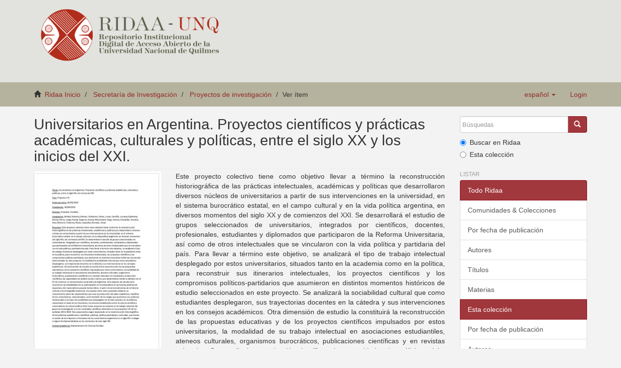

--- FILE ---
content_type: text/html;charset=utf-8
request_url: https://ridaa.unq.edu.ar/handle/20.500.11807/2919
body_size: 5542
content:
<!DOCTYPE html>
            <!--[if lt IE 7]> <html class="no-js lt-ie9 lt-ie8 lt-ie7" lang="en"> <![endif]-->
            <!--[if IE 7]>    <html class="no-js lt-ie9 lt-ie8" lang="en"> <![endif]-->
            <!--[if IE 8]>    <html class="no-js lt-ie9" lang="en"> <![endif]-->
            <!--[if gt IE 8]><!--> <html class="no-js" lang="en"> <!--<![endif]-->
            <head><META http-equiv="Content-Type" content="text/html; charset=UTF-8">
<meta content="text/html; charset=UTF-8" http-equiv="Content-Type">
<meta content="IE=edge,chrome=1" http-equiv="X-UA-Compatible">
<meta content="width=device-width,initial-scale=1" name="viewport">
<link rel="shortcut icon" href="/themes/Mirage2_UNQ/images/favicon.ico">
<link rel="apple-touch-icon" href="/themes/Mirage2_UNQ/images/apple-touch-icon.png">
<meta name="Generator" content="DSpace 5.2">
<link href="/themes/Mirage2_UNQ/styles/bootstrap-classic-mirage-colors-min.css" rel="stylesheet">
<link href="/themes/Mirage2_UNQ/styles/classic-mirage-style.css" rel="stylesheet">
<link href="/themes/Mirage2_UNQ/styles/dspace-bootstrap-tweaks.css" rel="stylesheet">
<link href="/themes/Mirage2_UNQ/styles/jquery-ui-1.10.3.custom.css" rel="stylesheet">
<link type="application/opensearchdescription+xml" rel="search" href="https://ridaa.unq.edu.ar:443/description.xml" title="DSpace">
<script>
                //Clear default text of emty text areas on focus
                function tFocus(element)
                {
                if (element.value == ' '){element.value='';}
                }
                //Clear default text of emty text areas on submit
                function tSubmit(form)
                {
                var defaultedElements = document.getElementsByTagName("textarea");
                for (var i=0; i != defaultedElements.length; i++){
                if (defaultedElements[i].value == ' '){
                defaultedElements[i].value='';}}
                }
                //Disable pressing 'enter' key to submit a form (otherwise pressing 'enter' causes a submission to start over)
                function disableEnterKey(e)
                {
                var key;

                if(window.event)
                key = window.event.keyCode;     //Internet Explorer
                else
                key = e.which;     //Firefox and Netscape

                if(key == 13)  //if "Enter" pressed, then disable!
                return false;
                else
                return true;
                }
            </script><!--[if lt IE 9]>
                <script src="/themes/Mirage2_UNQ/vendor/html5shiv/dist/html5shiv.js"> </script>
                <script src="/themes/Mirage2_UNQ/vendor/respond/respond.min.js"> </script>
                <![endif]--><script src="/themes/Mirage2_UNQ/vendor/modernizr/modernizr.js"> </script>
<title>Universitarios en Argentina. Proyectos cient&iacute;ficos y pr&aacute;cticas acad&eacute;micas, culturales y pol&iacute;ticas, entre el siglo XX y los inicios del XXI.</title>
<link rel="schema.DCTERMS" href="http://purl.org/dc/terms/" />
<link rel="schema.DC" href="http://purl.org/dc/elements/1.1/" />
<meta name="DCTERMS.dateAccepted" content="2021-04-08T19:56:48Z" scheme="DCTERMS.W3CDTF" />
<meta name="DCTERMS.available" content="2021-04-08T19:56:48Z" scheme="DCTERMS.W3CDTF" />
<meta name="DCTERMS.issued" content="2019-05-02" scheme="DCTERMS.W3CDTF" />
<meta name="DCTERMS.bibliographicCitation" content="Graciano, O. (Dir.) (2019). Universitarios en Argentina. Proyectos científicos y prácticas académicas, culturales y políticas, entre el siglo XX y los inicios del XXI. (Proyecto de investigación). Bernal, Argentina: Universidad Nacional de Quilmes." xml:lang="es" />
<meta name="DC.identifier" content="http://ridaa.unq.edu.ar/handle/20.500.11807/2919" scheme="DCTERMS.URI" />
<meta name="DC.description" content="Fil: Graciano, Osvaldo. Universidad Nacional de Quilmes. Argentina." xml:lang="es" />
<meta name="DC.format" content="application/pdf" xml:lang="es" />
<meta name="DC.language" content="spa" xml:lang="es" />
<meta name="DC.relation" content="info:eu-repo/grantAgreement/UNQ/PUNQ I+D/2019-1338/AR. Buenos Aires. Bernal/Universitarios en Argentina. Proyectos científicos y prácticas académicas, culturales y políticas, entre el siglo XX y los inicios del XXI." xml:lang="es" />
<meta name="DC.relation" content="https://creativecommons.org/licenses/by-nc-nd/2.5/ar/" xml:lang="es" />
<meta name="DC.subject" content="Universidades" xml:lang="es" />
<meta name="DC.subject" content="Historia intelectual" xml:lang="es" />
<meta name="DC.subject" content="Ciencia" xml:lang="es" />
<meta name="DC.subject" content="Conocimiento" xml:lang="es" />
<meta name="DC.subject" content="Sociabilidad" xml:lang="es" />
<meta name="DC.subject" content="Política" xml:lang="es" />
<meta name="DC.subject" content="Universities" xml:lang="en" />
<meta name="DC.subject" content="Intellectual history" xml:lang="en" />
<meta name="DC.subject" content="Science" xml:lang="en" />
<meta name="DC.subject" content="Knowledge" xml:lang="en" />
<meta name="DC.subject" content="Sociability" xml:lang="en" />
<meta name="DC.subject" content="Politics" xml:lang="en" />
<meta name="DC.subject" content="História intelectual" xml:lang="pt" />
<meta name="DC.subject" content="Ciência" xml:lang="pt" />
<meta name="DC.subject" content="Conhecimento" xml:lang="pt" />
<meta name="DC.subject" content="Sociabilidade" xml:lang="pt" />
<meta name="DC.title" content="Universitarios en Argentina. Proyectos científicos y prácticas académicas, culturales y políticas, entre el siglo XX y los inicios del XXI." xml:lang="es" />
<meta name="DC.type" content="info:ar-repo/semantics/proyecto de investigación" xml:lang="es" />
<meta content="http://ridaa.unq.edu.ar/bitstream/20.500.11807/2919/1/Graciano.pdf" name="citation_pdf_url">
<meta content="Universidades; Historia intelectual; Ciencia; Conocimiento; Sociabilidad; Pol&iacute;tica; Universities; Intellectual history; Science; Knowledge; Sociability; Politics; Hist&oacute;ria intelectual; Ci&ecirc;ncia; Conhecimento; Sociabilidade; info:ar-repo/semantics/proyecto de investigaci&oacute;n" name="citation_keywords">
<meta content="Universitarios en Argentina. Proyectos cient&iacute;ficos y pr&aacute;cticas acad&eacute;micas, culturales y pol&iacute;ticas, entre el siglo XX y los inicios del XXI." name="citation_title">
<meta content="2019-05-02" name="citation_date">
<meta content="http://ridaa.unq.edu.ar/handle/20.500.11807/2919" name="citation_abstract_html_url">
</head><body>
<header>
<div role="navigation" class="navbar navbar-default navbar-static-top">
<div class="container">
<div class="navbar-header">
<button data-toggle="offcanvas" class="navbar-toggle" type="button"><span class="sr-only">Toggle navigation</span><span class="icon-bar"></span><span class="icon-bar"></span><span class="icon-bar"></span></button>
<div class="navbar-header pull-right visible-xs hidden-sm hidden-md hidden-lg">
<ul class="nav nav-pills pull-left ">
<li class="dropdown" id="ds-language-selection-xs">
<button data-toggle="dropdown" class="dropdown-toggle navbar-toggle navbar-link" role="button" href="#" id="language-dropdown-toggle-xs"><b aria-hidden="true" class="visible-xs glyphicon glyphicon-globe"></b></button>
<ul data-no-collapse="true" aria-labelledby="language-dropdown-toggle-xs" role="menu" class="dropdown-menu pull-right">
<li role="presentation" class="disabled">
<a href="https://ridaa.unq.edu.ar:443/handle/20.500.11807/2919?locale-attribute=es">espa&ntilde;ol</a>
</li>
<li role="presentation">
<a href="https://ridaa.unq.edu.ar:443/handle/20.500.11807/2919?locale-attribute=pt_BR">portugu&ecirc;s (Brasil)</a>
</li>
<li role="presentation">
<a href="https://ridaa.unq.edu.ar:443/handle/20.500.11807/2919?locale-attribute=en">English</a>
</li>
</ul>
</li>
<li>
<form method="get" action="/login" style="display: inline">
<button class="navbar-toggle navbar-link"><b aria-hidden="true" class="visible-xs glyphicon glyphicon-user"></b></button>
</form>
</li>
</ul>
</div>
</div>
<div style="float: left;">
<a style="display: block;" href="/"><img style="max-height: 140px;" src="/themes/Mirage2_UNQ//images/RIDAA.png"></a>
</div>
</div>
</div>
</header>
<div class="trail-wrapper">
<div class="container">
<div class="row">
<div style="max-width:70%;" class="col-xs-9">
<div class="breadcrumb dropdown visible-xs">
<a data-toggle="dropdown" class="dropdown-toggle" role="button" href="#" id="trail-dropdown-toggle">Ver &iacute;tem&nbsp;<b class="caret"></b></a>
<ul aria-labelledby="trail-dropdown-toggle" role="menu" class="dropdown-menu">
<li role="presentation">
<a role="menuitem" href="/"><i aria-hidden="true" class="glyphicon glyphicon-home"></i>&nbsp;
                        Ridaa Inicio</a>
</li>
<li role="presentation">
<a role="menuitem" href="/handle/20.500.11807/54">Secretar&iacute;a de Investigaci&oacute;n</a>
</li>
<li role="presentation">
<a role="menuitem" href="/handle/20.500.11807/204">Proyectos de investigaci&oacute;n</a>
</li>
<li role="presentation" class="disabled">
<a href="#" role="menuitem">Ver &iacute;tem</a>
</li>
</ul>
</div>
<ul class="breadcrumb hidden-xs">
<li>
<i aria-hidden="true" class="glyphicon glyphicon-home"></i>&nbsp;
            <a href="/">Ridaa Inicio</a>
</li>
<li>
<a href="/handle/20.500.11807/54">Secretar&iacute;a de Investigaci&oacute;n</a>
</li>
<li>
<a href="/handle/20.500.11807/204">Proyectos de investigaci&oacute;n</a>
</li>
<li class="active">Ver &iacute;tem</li>
</ul>
</div>
<div class="navbar-header pull-right hidden-xs">
<ul class="nav navbar-nav pull-left">
<li class="dropdown" id="ds-language-selection">
<a data-toggle="dropdown" class="dropdown-toggle" role="button" href="#" id="language-dropdown-toggle"><span class="hidden-xs">espa&ntilde;ol&nbsp;<b class="caret"></b></span></a>
<ul data-no-collapse="true" aria-labelledby="language-dropdown-toggle" role="menu" class="dropdown-menu pull-right">
<li role="presentation" class="disabled">
<a href="https://ridaa.unq.edu.ar:443/handle/20.500.11807/2919?locale-attribute=es">espa&ntilde;ol</a>
</li>
<li role="presentation">
<a href="https://ridaa.unq.edu.ar:443/handle/20.500.11807/2919?locale-attribute=pt_BR">portugu&ecirc;s (Brasil)</a>
</li>
<li role="presentation">
<a href="https://ridaa.unq.edu.ar:443/handle/20.500.11807/2919?locale-attribute=en">English</a>
</li>
</ul>
</li>
</ul>
<ul class="nav navbar-nav pull-left">
<li>
<a href="/login"><span class="hidden-xs">Login</span></a>
</li>
</ul>
<button type="button" class="navbar-toggle visible-sm" data-toggle="offcanvas"><span class="sr-only">Toggle navigation</span><span class="icon-bar"></span><span class="icon-bar"></span><span class="icon-bar"></span></button>
</div>
</div>
</div>
</div>
<div class="hidden" id="no-js-warning-wrapper">
<div id="no-js-warning">
<div class="notice failure">JavaScript is disabled for your browser. Some features of this site may not work without it.</div>
</div>
</div>
<div class="container" id="main-container">
<div class="row row-offcanvas row-offcanvas-right">
<div class="horizontal-slider clearfix">
<div class="col-xs-12 col-sm-12 col-md-9 main-content">
<div>
<div id="aspect_artifactbrowser_ItemViewer_div_item-view" class="ds-static-div primary">
<!-- External Metadata URL: cocoon://metadata/handle/20.500.11807/2919/mets.xml?rightsMDTypes=METSRIGHTS-->
<div class="item-summary-view-metadata">
<h2 class="page-header first-page-header">Universitarios en Argentina. Proyectos cient&iacute;ficos y pr&aacute;cticas acad&eacute;micas, culturales y pol&iacute;ticas, entre el siglo XX y los inicios del XXI.</h2>
<div class="row">
<div class="col-sm-4">
<div class="row">
<div class="col-xs-6 col-sm-12">
<div class="thumbnail">
<img alt="Thumbnail" src="/bitstream/handle/20.500.11807/2919/Graciano.pdf.jpg?sequence=4&isAllowed=y"></div>
</div>
<div class="col-xs-6 col-sm-12">
<div class="item-page-field-wrapper table">
<h5>Ver/</h5>
<div>
<a href="/bitstream/handle/20.500.11807/2919/Graciano.pdf?sequence=1&isAllowed=y"><i aria-hidden="true" class="glyphicon  glyphicon-file"></i> Proyecto de investigaci&oacute;n (219.9Kb)</a>
</div>
</div>
</div>
</div>
<div class="simple-item-view-date word-break item-page-field-wrapper table">
<h5>Fecha</h5>2019-05-02</div>
<div class="simple-item-view-show-full item-page-field-wrapper table">
<h5>Metadata</h5>
<a href="/handle/20.500.11807/2919?show=full">Mostrar el registro completo del &iacute;tem</a>
</div>
</div>
<div class="col-sm-8">
<div class="simple-item-view-description item-page-field-wrapper table">
<h5 class="visible-xs">Resumen</h5>
<div>Este proyecto colectivo tiene como objetivo llevar a t&eacute;rmino la reconstrucci&oacute;n historiogr&aacute;fica de las pr&aacute;cticas intelectuales, acad&eacute;micas y pol&iacute;ticas que desarrollaron diversos n&uacute;cleos de universitarios a partir de sus intervenciones en la universidad, en el sistema burocr&aacute;tico estatal, en el campo cultural y en la vida pol&iacute;tica argentina, en diversos momentos del siglo XX y de comienzos del XXI. Se desarrollar&aacute; el estudio de grupos seleccionados de universitarios, integrados por cient&iacute;ficos, docentes, profesionales, estudiantes y diplomados que participaron de la Reforma Universitaria, as&iacute; como de otros intelectuales que se vincularon con la vida pol&iacute;tica y partidaria del pa&iacute;s. Para llevar a t&eacute;rmino este objetivo, se analizar&aacute; el tipo de trabajo intelectual desplegado por estos universitarios, situados tanto en la academia como en la pol&iacute;tica, para reconstruir sus itinerarios intelectuales, los proyectos cient&iacute;ficos y los compromisos pol&iacute;ticos-partidarios que asumieron en distintos momentos hist&oacute;ricos de estudio seleccionados en este proyecto. Se analizar&aacute; la sociabilidad cultural que como estudiantes desplegaron, sus trayectorias docentes en la c&aacute;tedra y sus intervenciones en los consejos acad&eacute;micos. Otra dimensi&oacute;n de estudio la constituir&aacute; la reconstrucci&oacute;n de las propuestas educativas y de los proyectos cient&iacute;ficos impulsados por estos universitarios, la modalidad de su trabajo intelectual en asociaciones estudiantiles, ateneos culturales, organismos burocr&aacute;ticos, publicaciones cient&iacute;ficas y en revistas culturales. Se estudiar&aacute; su producci&oacute;n cient&iacute;fica y las capacidades de an&aacute;lisis social y te&oacute;rico que desarrollaron desde la c&aacute;tedra con el fin de construir un conocimiento social sobre la Argentina. Otro aspecto de estudio ser&aacute; reconstruir las modalidades de su participaci&oacute;n en la vida pol&iacute;tica en las fuerzas pol&iacute;ticas de izquierda y del nacionalismo popular democr&aacute;tico. A partir de las herramientas de la historia cultural y de la biograf&iacute;a intelectual, el proyecto tiene como prop&oacute;sito elaborar un conocimiento sobre las caracter&iacute;sticas que tuvo la producci&oacute;n del saber acad&eacute;mico, cient&iacute;fico de los universitarios, seleccionados, como tambi&eacute;n de los rasgos que asumieron sus pr&aacute;cticas intelectuales y los tipos de sociabilidad que desplegaron en la vida cultural y en la pol&iacute;tica y caracterizar a trav&eacute;s de sus itinerarios, los v&iacute;nculos establecidos entre la cultura cient&iacute;fica y universitaria y la cultura pol&iacute;tica. Este nuevo proyecto se sostiene en el trabajo colectivo del grupo de investigaci&oacute;n y en los resultados cient&iacute;ficos obtenidos en los proyectos I+D de los per&iacute;odos 2013-2019. Nos proponemos seguir avanzando en la reconstrucci&oacute;n historiogr&aacute;fica de las pr&aacute;cticas acad&eacute;micas y cient&iacute;ficas, p&uacute;blicas, pol&iacute;tico-partidarias y culturales, que fueron el sost&eacute;n de los trayectos e itinerarios de los universitarios argentinos en el siglo XX e indagar si siguen fundament&aacute;ndolas en los comienzos de este siglo XXI.</div>
</div>
<div class="simple-item-view-uri item-page-field-wrapper table">
<h5>URI</h5>
<span><a href="http://ridaa.unq.edu.ar/handle/20.500.11807/2919">http://ridaa.unq.edu.ar/handle/20.500.11807/2919</a></span>
</div>
<div class="simple-item-view-collections item-page-field-wrapper table">
<h5>Colecciones</h5>
<ul class="ds-referenceSet-list">
<!-- External Metadata URL: cocoon://metadata/handle/20.500.11807/204/mets.xml-->
<li>
<a href="/handle/20.500.11807/204">Proyectos de investigaci&oacute;n</a>
</li>
</ul>
</div>
<div class="simple-item-view-uri item-page-field-wrapper table">
<h5>Estadisticas</h5>
<span><a href="http://ridaa.unq.edu.ar/handle/20.500.11807/2919/statistics">
<field>http://ridaa.unq.edu.ar/handle/20.500.11807/2919/statistics</field>
</a></span>
</div>
</div>
</div>
</div>
</div>
</div>
<div class="visible-xs visible-sm">
<footer>
<div class="row">
<hr>
<div style="text-align:center; width:100%" class="col-xs-7 col-sm-8">
<div>
<div style="float: left">
<a target="_blank" href="http://www.unq.edu.ar/"><img src="/themes/Mirage2_UNQ//images/logo_unqui_footer.png" alt="Universidad Nacional de Quilmes"></a>
</div>
<a href="/contact">Contacto</a> | <a href="/feedback">Sugerencias</a> | <a href="/statistics-home">Estad&iacute;sticas</a> | <a href="/policy">Pol&iacute;tica del Sitio</a>
</div>
</div>
</div>
<a class="hidden" href="/htmlmap">&nbsp;</a>
<p>&nbsp;</p>
<script src="https://www.googletagmanager.com/gtag/js?id=G-RYE512J0E1" async="async"></script><script>
	  window.dataLayer = window.dataLayer || [];
	  function gtag(){dataLayer.push(arguments);}
	  gtag('js', new Date());
	  gtag('config', 'G-RYE512J0E1');
	</script>
</footer>
</div>
</div>
<div role="navigation" id="sidebar" class="col-xs-6 col-sm-3 sidebar-offcanvas">
<div class="word-break" id="ds-options">
<div class="ds-option-set" id="ds-search-option">
<form method="post" class="" id="ds-search-form" action="/discover">
<fieldset>
<div class="input-group">
<input placeholder="B&uacute;squedas" type="text" class="ds-text-field form-control" name="query"><span class="input-group-btn"><button title="Ir" class="ds-button-field btn btn-primary"><span aria-hidden="true" class="glyphicon glyphicon-search"></span></button></span>
</div>
<div class="radio">
<label><input checked value="" name="scope" type="radio" id="ds-search-form-scope-all">Buscar en Ridaa</label>
</div>
<div class="radio">
<label><input name="scope" type="radio" id="ds-search-form-scope-container" value="20.500.11807/204">Esta colecci&oacute;n</label>
</div>
</fieldset>
</form>
</div>
<h2 class="ds-option-set-head  h6">Listar</h2>
<div id="aspect_viewArtifacts_Navigation_list_browse" class="list-group">
<a class="list-group-item active"><span class="h5 list-group-item-heading  h5">Todo Ridaa</span></a><a href="/community-list" class="list-group-item ds-option">Comunidades &amp; Colecciones</a><a href="/browse?type=dateissued" class="list-group-item ds-option">Por fecha de publicaci&oacute;n</a><a href="/browse?type=author" class="list-group-item ds-option">Autores</a><a href="/browse?type=title" class="list-group-item ds-option">T&iacute;tulos</a><a href="/browse?type=subject" class="list-group-item ds-option">Materias</a><a class="list-group-item active"><span class="h5 list-group-item-heading  h5">Esta colecci&oacute;n</span></a><a href="/handle/20.500.11807/204/browse?type=dateissued" class="list-group-item ds-option">Por fecha de publicaci&oacute;n</a><a href="/handle/20.500.11807/204/browse?type=author" class="list-group-item ds-option">Autores</a><a href="/handle/20.500.11807/204/browse?type=title" class="list-group-item ds-option">T&iacute;tulos</a><a href="/handle/20.500.11807/204/browse?type=subject" class="list-group-item ds-option">Materias</a>
</div>
<h2 class="ds-option-set-head  h6">Mi cuenta</h2>
<div id="aspect_viewArtifacts_Navigation_list_account" class="list-group">
<a href="/login" class="list-group-item ds-option">Acceder</a><a href="/register" class="list-group-item ds-option">Registro</a>
</div>
<div id="aspect_viewArtifacts_Navigation_list_context" class="list-group"></div>
<div id="aspect_viewArtifacts_Navigation_list_administrative" class="list-group"></div>
<div id="aspect_discovery_Navigation_list_discovery" class="list-group"></div>
<h2 class="ds-option-set-head  h6">Estad&iacute;sticas</h2>
<div id="aspect_statistics_Navigation_list_statistics" class="list-group">
<a href="/handle/20.500.11807/2919/statistics" class="list-group-item ds-option">Ver Estad&iacute;sticas de uso</a>
</div>
</div>
</div>
</div>
</div>
<div class="hidden-xs hidden-sm">
<footer>
<div class="row">
<hr>
<div style="text-align:center; width:100%" class="col-xs-7 col-sm-8">
<div>
<div style="float: left">
<a target="_blank" href="http://www.unq.edu.ar/"><img src="/themes/Mirage2_UNQ//images/logo_unqui_footer.png" alt="Universidad Nacional de Quilmes"></a>
</div>
<a href="/contact">Contacto</a> | <a href="/feedback">Sugerencias</a> | <a href="/statistics-home">Estad&iacute;sticas</a> | <a href="/policy">Pol&iacute;tica del Sitio</a>
</div>
</div>
</div>
<a class="hidden" href="/htmlmap">&nbsp;</a>
<p>&nbsp;</p>
<script src="https://www.googletagmanager.com/gtag/js?id=G-RYE512J0E1" async="async"></script><script>
	  window.dataLayer = window.dataLayer || [];
	  function gtag(){dataLayer.push(arguments);}
	  gtag('js', new Date());
	  gtag('config', 'G-RYE512J0E1');
	</script>
</footer>
</div>
</div>
<script>if(!window.DSpace){window.DSpace={};}window.DSpace.context_path='';window.DSpace.theme_path='/themes/Mirage2_UNQ/';</script><script src="/themes/Mirage2_UNQ//scripts/theme.js"> </script>
</body></html>
